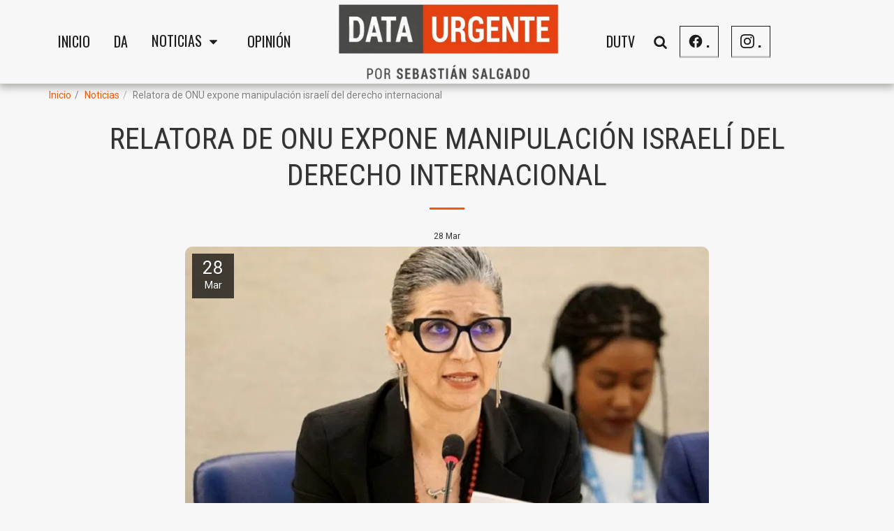

--- FILE ---
content_type: image/svg+xml
request_url: https://images.cdn-files-a.com/ready_uploads/svg/logo-instagram5f22b3668e280.svg?v=3
body_size: 451
content:
<svg xmlns="http://www.w3.org/2000/svg" viewBox="0 0 64 64" width="64" height="64"><g class="nc-icon-wrapper" stroke="none" fill="#111111"><path fill="#111111" d="M32,5.766c8.544,0,9.556,0.033,12.931,0.187c3.642,0.166,7.021,0.895,9.621,3.496 c2.6,2.6,3.329,5.979,3.496,9.621c0.154,3.374,0.187,4.386,0.187,12.931s-0.033,9.556-0.187,12.931 c-0.166,3.642-0.895,7.021-3.496,9.621c-2.6,2.6-5.98,3.329-9.621,3.496c-3.374,0.154-4.386,0.187-12.931,0.187 s-9.557-0.033-12.931-0.187c-3.642-0.166-7.021-0.895-9.621-3.496c-2.6-2.6-3.329-5.979-3.496-9.621 C5.798,41.556,5.766,40.544,5.766,32s0.033-9.556,0.187-12.931c0.166-3.642,0.895-7.021,3.496-9.621 c2.6-2.6,5.979-3.329,9.621-3.496C22.444,5.798,23.456,5.766,32,5.766 M32,0c-8.691,0-9.78,0.037-13.194,0.193 c-5.2,0.237-9.768,1.511-13.436,5.178C1.705,9.037,0.43,13.604,0.193,18.806C0.037,22.22,0,23.309,0,32 c0,8.691,0.037,9.78,0.193,13.194c0.237,5.2,1.511,9.768,5.178,13.436c3.666,3.666,8.234,4.941,13.436,5.178 C22.22,63.963,23.309,64,32,64s9.78-0.037,13.194-0.193c5.199-0.237,9.768-1.511,13.436-5.178c3.666-3.666,4.941-8.234,5.178-13.436 C63.963,41.78,64,40.691,64,32s-0.037-9.78-0.193-13.194c-0.237-5.2-1.511-9.768-5.178-13.436 c-3.666-3.666-8.234-4.941-13.436-5.178C41.78,0.037,40.691,0,32,0L32,0z"></path> <path data-color="color-2" d="M32,15.568c-9.075,0-16.432,7.357-16.432,16.432c0,9.075,7.357,16.432,16.432,16.432 S48.432,41.075,48.432,32C48.432,22.925,41.075,15.568,32,15.568z M32,42.667c-5.891,0-10.667-4.776-10.667-10.667 c0-5.891,4.776-10.667,10.667-10.667c5.891,0,10.667,4.776,10.667,10.667C42.667,37.891,37.891,42.667,32,42.667z"></path> <circle data-color="color-2" cx="49.082" cy="14.918" r="3.84"></circle></g></svg>